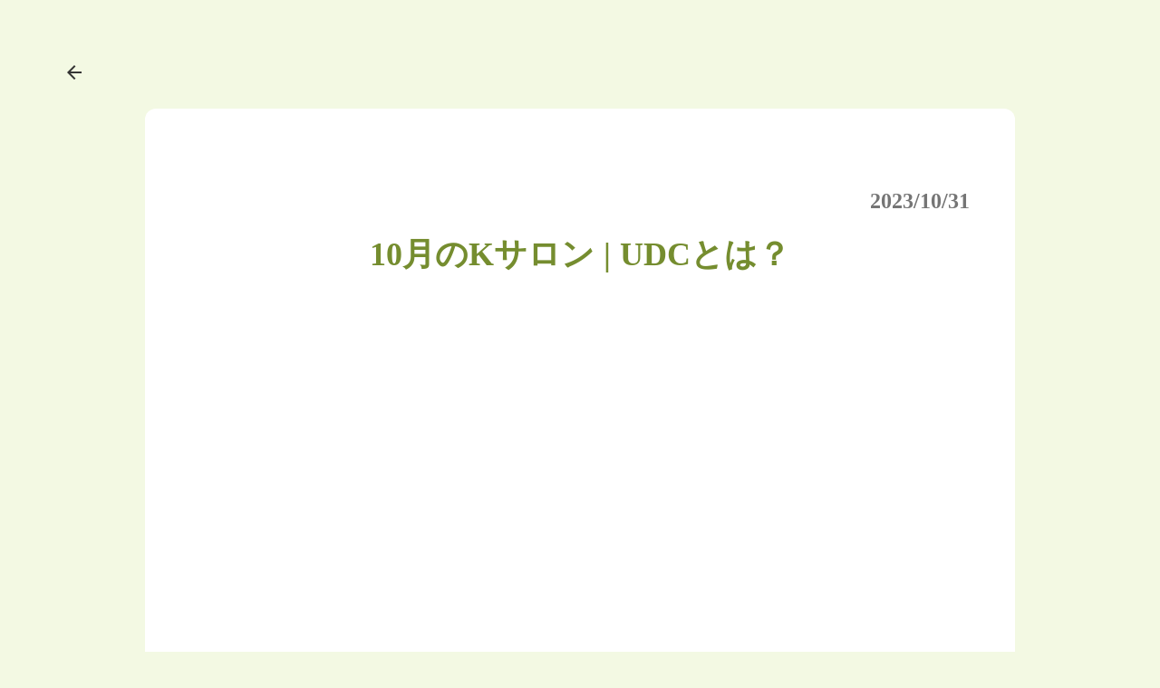

--- FILE ---
content_type: text/html;charset=utf-8
request_url: https://www.udck.jp/reports/F9ddRcMR
body_size: 43130
content:
<!DOCTYPE html>
<html lang="ja">
<head><meta charset="utf-8">
<meta name="viewport" content="width=device-width, initial-scale=1">
<title>UDCK（柏の葉アーバンデザインセンター）</title>
<link rel="preconnect" href="https://fonts.gstatic.com" crossorigin>
<meta name="generator" content="Studio.Design">
<meta name="robots" content="all">
<meta property="og:site_name" content="UDCK（柏の葉アーバンデザインセンター）">
<meta property="og:title" content="UDCK（柏の葉アーバンデザインセンター）">
<meta property="og:image" content="https://storage.googleapis.com/studio-cms-assets/projects/moWv0NDbq6/s-1040x872_v-fs_webp_b4919e88-92f9-4d3d-ae6b-1285d3461c85.png">
<meta property="og:description" content="柏の葉アーバンデザインセンター（UDCK）は、柏の葉から都市の未来を描く-公・民・学の連携によるまちづくり拠点です。">
<meta property="og:type" content="website">
<meta name="description" content="柏の葉アーバンデザインセンター（UDCK）は、柏の葉から都市の未来を描く-公・民・学の連携によるまちづくり拠点です。">
<meta property="twitter:card" content="summary_large_image">
<meta property="twitter:image" content="https://storage.googleapis.com/studio-cms-assets/projects/moWv0NDbq6/s-1040x872_v-fs_webp_b4919e88-92f9-4d3d-ae6b-1285d3461c85.png">
<meta name="apple-mobile-web-app-title" content="UDCK（柏の葉アーバンデザインセンター）">
<meta name="format-detection" content="telephone=no,email=no,address=no">
<meta name="chrome" content="nointentdetection">
<meta property="og:url" content="/reports/F9ddRcMR">
<link rel="icon" type="image/png" href="https://storage.googleapis.com/production-os-assets/assets/bc23c23b-14f5-4a46-b219-e33f049feb5f" data-hid="2c9d455">
<link rel="apple-touch-icon" type="image/png" href="https://storage.googleapis.com/production-os-assets/assets/bc23c23b-14f5-4a46-b219-e33f049feb5f" data-hid="74ef90c"><link rel="modulepreload" as="script" crossorigin href="/_nuxt/entry.98227f41.js"><link rel="preload" as="style" href="/_nuxt/entry.be326413.css"><link rel="prefetch" as="image" type="image/svg+xml" href="/_nuxt/close_circle.c7480f3c.svg"><link rel="prefetch" as="image" type="image/svg+xml" href="/_nuxt/round_check.0ebac23f.svg"><link rel="prefetch" as="script" crossorigin href="/_nuxt/LottieRenderer.ac4e2a82.js"><link rel="prefetch" as="script" crossorigin href="/_nuxt/error-404.115a548b.js"><link rel="prefetch" as="script" crossorigin href="/_nuxt/error-500.4f91b1bb.js"><link rel="stylesheet" href="/_nuxt/entry.be326413.css"><style>.page-enter-active{transition:.6s cubic-bezier(.4,.4,0,1)}.page-leave-active{transition:.3s cubic-bezier(.4,.4,0,1)}.page-enter-from,.page-leave-to{opacity:0}</style><style>:root{--rebranding-loading-bg:#e5e5e5;--rebranding-loading-bar:#222}</style><style>.app[data-v-d12de11f]{align-items:center;flex-direction:column;height:100%;justify-content:center;width:100%}.title[data-v-d12de11f]{font-size:34px;font-weight:300;letter-spacing:2.45px;line-height:30px;margin:30px}</style><style>/*! * Font Awesome Free 6.4.2 by @fontawesome - https://fontawesome.com * License - https://fontawesome.com/license/free (Icons: CC BY 4.0, Fonts: SIL OFL 1.1, Code: MIT License) * Copyright 2023 Fonticons, Inc. */.fa-brands,.fa-solid{-moz-osx-font-smoothing:grayscale;-webkit-font-smoothing:antialiased;--fa-display:inline-flex;align-items:center;display:var(--fa-display,inline-block);font-style:normal;font-variant:normal;justify-content:center;line-height:1;text-rendering:auto}.fa-solid{font-family:Font Awesome\ 6 Free;font-weight:900}.fa-brands{font-family:Font Awesome\ 6 Brands;font-weight:400}:host,:root{--fa-style-family-classic:"Font Awesome 6 Free";--fa-font-solid:normal 900 1em/1 "Font Awesome 6 Free";--fa-style-family-brands:"Font Awesome 6 Brands";--fa-font-brands:normal 400 1em/1 "Font Awesome 6 Brands"}@font-face{font-display:block;font-family:Font Awesome\ 6 Free;font-style:normal;font-weight:900;src:url(https://storage.googleapis.com/production-os-assets/assets/fontawesome/1629704621943/6.4.2/webfonts/fa-solid-900.woff2) format("woff2"),url(https://storage.googleapis.com/production-os-assets/assets/fontawesome/1629704621943/6.4.2/webfonts/fa-solid-900.ttf) format("truetype")}@font-face{font-display:block;font-family:Font Awesome\ 6 Brands;font-style:normal;font-weight:400;src:url(https://storage.googleapis.com/production-os-assets/assets/fontawesome/1629704621943/6.4.2/webfonts/fa-brands-400.woff2) format("woff2"),url(https://storage.googleapis.com/production-os-assets/assets/fontawesome/1629704621943/6.4.2/webfonts/fa-brands-400.ttf) format("truetype")}</style><style>.spinner[data-v-36413753]{animation:loading-spin-36413753 1s linear infinite;height:16px;pointer-events:none;width:16px}.spinner[data-v-36413753]:before{border-bottom:2px solid transparent;border-right:2px solid transparent;border-color:transparent currentcolor currentcolor transparent;border-style:solid;border-width:2px;opacity:.2}.spinner[data-v-36413753]:after,.spinner[data-v-36413753]:before{border-radius:50%;box-sizing:border-box;content:"";height:100%;position:absolute;width:100%}.spinner[data-v-36413753]:after{border-left:2px solid transparent;border-top:2px solid transparent;border-color:currentcolor transparent transparent currentcolor;border-style:solid;border-width:2px;opacity:1}@keyframes loading-spin-36413753{0%{transform:rotate(0deg)}to{transform:rotate(1turn)}}</style><style>.design-canvas__modal{height:100%;pointer-events:none;position:fixed;transition:none;width:100%;z-index:2}.design-canvas__modal:focus{outline:none}.design-canvas__modal.v-enter-active .studio-canvas,.design-canvas__modal.v-leave-active,.design-canvas__modal.v-leave-active .studio-canvas{transition:.4s cubic-bezier(.4,.4,0,1)}.design-canvas__modal.v-enter-active .studio-canvas *,.design-canvas__modal.v-leave-active .studio-canvas *{transition:none!important}.design-canvas__modal.isNone{transition:none}.design-canvas__modal .design-canvas__modal__base{height:100%;left:0;pointer-events:auto;position:fixed;top:0;transition:.4s cubic-bezier(.4,.4,0,1);width:100%;z-index:-1}.design-canvas__modal .studio-canvas{height:100%;pointer-events:none}.design-canvas__modal .studio-canvas>*{background:none!important;pointer-events:none}</style><style>.LoadMoreAnnouncer[data-v-4f7a7294]{height:1px;margin:-1px;overflow:hidden;padding:0;position:absolute;width:1px;clip:rect(0,0,0,0);border-width:0;white-space:nowrap}</style><style>.TitleAnnouncer[data-v-692a2727]{height:1px;margin:-1px;overflow:hidden;padding:0;position:absolute;width:1px;clip:rect(0,0,0,0);border-width:0;white-space:nowrap}</style><style>.publish-studio-style[data-v-4493fe55]{transition:.4s cubic-bezier(.4,.4,0,1)}</style><style>.product-font-style[data-v-51f515bd]{transition:.4s cubic-bezier(.4,.4,0,1)}</style><style>@font-face{font-family:grandam;font-style:normal;font-weight:400;src:url(https://storage.googleapis.com/studio-front/fonts/grandam.ttf) format("truetype")}@font-face{font-family:Material Icons;font-style:normal;font-weight:400;src:url(https://storage.googleapis.com/production-os-assets/assets/material-icons/1629704621943/MaterialIcons-Regular.eot);src:local("Material Icons"),local("MaterialIcons-Regular"),url(https://storage.googleapis.com/production-os-assets/assets/material-icons/1629704621943/MaterialIcons-Regular.woff2) format("woff2"),url(https://storage.googleapis.com/production-os-assets/assets/material-icons/1629704621943/MaterialIcons-Regular.woff) format("woff"),url(https://storage.googleapis.com/production-os-assets/assets/material-icons/1629704621943/MaterialIcons-Regular.ttf) format("truetype")}.StudioCanvas{display:flex;height:auto;min-height:100dvh}.StudioCanvas>.sd{min-height:100dvh;overflow:clip}a,abbr,address,article,aside,audio,b,blockquote,body,button,canvas,caption,cite,code,dd,del,details,dfn,div,dl,dt,em,fieldset,figcaption,figure,footer,form,h1,h2,h3,h4,h5,h6,header,hgroup,html,i,iframe,img,input,ins,kbd,label,legend,li,main,mark,menu,nav,object,ol,p,pre,q,samp,section,select,small,span,strong,sub,summary,sup,table,tbody,td,textarea,tfoot,th,thead,time,tr,ul,var,video{border:0;font-family:sans-serif;line-height:1;list-style:none;margin:0;padding:0;text-decoration:none;-webkit-font-smoothing:antialiased;-webkit-backface-visibility:hidden;box-sizing:border-box;color:#333;transition:.3s cubic-bezier(.4,.4,0,1);word-spacing:1px}a:focus:not(:focus-visible),button:focus:not(:focus-visible),summary:focus:not(:focus-visible){outline:none}nav ul{list-style:none}blockquote,q{quotes:none}blockquote:after,blockquote:before,q:after,q:before{content:none}a,button{background:transparent;font-size:100%;margin:0;padding:0;vertical-align:baseline}ins{text-decoration:none}ins,mark{background-color:#ff9;color:#000}mark{font-style:italic;font-weight:700}del{text-decoration:line-through}abbr[title],dfn[title]{border-bottom:1px dotted;cursor:help}table{border-collapse:collapse;border-spacing:0}hr{border:0;border-top:1px solid #ccc;display:block;height:1px;margin:1em 0;padding:0}input,select{vertical-align:middle}textarea{resize:none}.clearfix:after{clear:both;content:"";display:block}[slot=after] button{overflow-anchor:none}</style><style>.sd{flex-wrap:nowrap;max-width:100%;pointer-events:all;z-index:0;-webkit-overflow-scrolling:touch;align-content:center;align-items:center;display:flex;flex:none;flex-direction:column;position:relative}.sd::-webkit-scrollbar{display:none}.sd,.sd.richText *{transition-property:all,--g-angle,--g-color-0,--g-position-0,--g-color-1,--g-position-1,--g-color-2,--g-position-2,--g-color-3,--g-position-3,--g-color-4,--g-position-4,--g-color-5,--g-position-5,--g-color-6,--g-position-6,--g-color-7,--g-position-7,--g-color-8,--g-position-8,--g-color-9,--g-position-9,--g-color-10,--g-position-10,--g-color-11,--g-position-11}input.sd,textarea.sd{align-content:normal}.sd[tabindex]:focus{outline:none}.sd[tabindex]:focus-visible{outline:1px solid;outline-color:Highlight;outline-color:-webkit-focus-ring-color}input[type=email],input[type=tel],input[type=text],select,textarea{-webkit-appearance:none}select{cursor:pointer}.frame{display:block;overflow:hidden}.frame>iframe{height:100%;width:100%}.frame .formrun-embed>iframe:not(:first-child){display:none!important}.image{position:relative}.image:before{background-position:50%;background-size:cover;border-radius:inherit;content:"";height:100%;left:0;pointer-events:none;position:absolute;top:0;transition:inherit;width:100%;z-index:-2}.sd.file{cursor:pointer;flex-direction:row;outline:2px solid transparent;outline-offset:-1px;overflow-wrap:anywhere;word-break:break-word}.sd.file:focus-within{outline-color:Highlight;outline-color:-webkit-focus-ring-color}.file>input[type=file]{opacity:0;pointer-events:none;position:absolute}.sd.text,.sd:where(.icon){align-content:center;align-items:center;display:flex;flex-direction:row;justify-content:center;overflow:visible;overflow-wrap:anywhere;word-break:break-word}.sd:where(.icon.fa){display:inline-flex}.material-icons{align-items:center;display:inline-flex;font-family:Material Icons;font-size:24px;font-style:normal;font-weight:400;justify-content:center;letter-spacing:normal;line-height:1;text-transform:none;white-space:nowrap;word-wrap:normal;direction:ltr;text-rendering:optimizeLegibility;-webkit-font-smoothing:antialiased}.sd:where(.icon.material-symbols){align-items:center;display:flex;font-style:normal;font-variation-settings:"FILL" var(--symbol-fill,0),"wght" var(--symbol-weight,400);justify-content:center;min-height:1em;min-width:1em}.sd.material-symbols-outlined{font-family:Material Symbols Outlined}.sd.material-symbols-rounded{font-family:Material Symbols Rounded}.sd.material-symbols-sharp{font-family:Material Symbols Sharp}.sd.material-symbols-weight-100{--symbol-weight:100}.sd.material-symbols-weight-200{--symbol-weight:200}.sd.material-symbols-weight-300{--symbol-weight:300}.sd.material-symbols-weight-400{--symbol-weight:400}.sd.material-symbols-weight-500{--symbol-weight:500}.sd.material-symbols-weight-600{--symbol-weight:600}.sd.material-symbols-weight-700{--symbol-weight:700}.sd.material-symbols-fill{--symbol-fill:1}a,a.icon,a.text{-webkit-tap-highlight-color:rgba(0,0,0,.15)}.fixed{z-index:2}.sticky{z-index:1}.button{transition:.4s cubic-bezier(.4,.4,0,1)}.button,.link{cursor:pointer}.submitLoading{opacity:.5!important;pointer-events:none!important}.richText{display:block;word-break:break-word}.richText [data-thread],.richText a,.richText blockquote,.richText em,.richText h1,.richText h2,.richText h3,.richText h4,.richText li,.richText ol,.richText p,.richText p>code,.richText pre,.richText pre>code,.richText s,.richText strong,.richText table tbody,.richText table tbody tr,.richText table tbody tr>td,.richText table tbody tr>th,.richText u,.richText ul{backface-visibility:visible;color:inherit;font-family:inherit;font-size:inherit;font-style:inherit;font-weight:inherit;letter-spacing:inherit;line-height:inherit;text-align:inherit}.richText p{display:block;margin:10px 0}.richText>p{min-height:1em}.richText img,.richText video{height:auto;max-width:100%;vertical-align:bottom}.richText h1{display:block;font-size:3em;font-weight:700;margin:20px 0}.richText h2{font-size:2em}.richText h2,.richText h3{display:block;font-weight:700;margin:10px 0}.richText h3{font-size:1em}.richText h4,.richText h5{font-weight:600}.richText h4,.richText h5,.richText h6{display:block;font-size:1em;margin:10px 0}.richText h6{font-weight:500}.richText [data-type=table]{overflow-x:auto}.richText [data-type=table] p{white-space:pre-line;word-break:break-all}.richText table{border:1px solid #f2f2f2;border-collapse:collapse;border-spacing:unset;color:#1a1a1a;font-size:14px;line-height:1.4;margin:10px 0;table-layout:auto}.richText table tr th{background:hsla(0,0%,96%,.5)}.richText table tr td,.richText table tr th{border:1px solid #f2f2f2;max-width:240px;min-width:100px;padding:12px}.richText table tr td p,.richText table tr th p{margin:0}.richText blockquote{border-left:3px solid rgba(0,0,0,.15);font-style:italic;margin:10px 0;padding:10px 15px}.richText [data-type=embed_code]{margin:20px 0;position:relative}.richText [data-type=embed_code]>.height-adjuster>.wrapper{position:relative}.richText [data-type=embed_code]>.height-adjuster>.wrapper[style*=padding-top] iframe{height:100%;left:0;position:absolute;top:0;width:100%}.richText [data-type=embed_code][data-embed-sandbox=true]{display:block;overflow:hidden}.richText [data-type=embed_code][data-embed-code-type=instagram]>.height-adjuster>.wrapper[style*=padding-top]{padding-top:100%}.richText [data-type=embed_code][data-embed-code-type=instagram]>.height-adjuster>.wrapper[style*=padding-top] blockquote{height:100%;left:0;overflow:hidden;position:absolute;top:0;width:100%}.richText [data-type=embed_code][data-embed-code-type=codepen]>.height-adjuster>.wrapper{padding-top:50%}.richText [data-type=embed_code][data-embed-code-type=codepen]>.height-adjuster>.wrapper iframe{height:100%;left:0;position:absolute;top:0;width:100%}.richText [data-type=embed_code][data-embed-code-type=slideshare]>.height-adjuster>.wrapper{padding-top:56.25%}.richText [data-type=embed_code][data-embed-code-type=slideshare]>.height-adjuster>.wrapper iframe{height:100%;left:0;position:absolute;top:0;width:100%}.richText [data-type=embed_code][data-embed-code-type=speakerdeck]>.height-adjuster>.wrapper{padding-top:56.25%}.richText [data-type=embed_code][data-embed-code-type=speakerdeck]>.height-adjuster>.wrapper iframe{height:100%;left:0;position:absolute;top:0;width:100%}.richText [data-type=embed_code][data-embed-code-type=snapwidget]>.height-adjuster>.wrapper{padding-top:30%}.richText [data-type=embed_code][data-embed-code-type=snapwidget]>.height-adjuster>.wrapper iframe{height:100%;left:0;position:absolute;top:0;width:100%}.richText [data-type=embed_code][data-embed-code-type=firework]>.height-adjuster>.wrapper fw-embed-feed{-webkit-user-select:none;-moz-user-select:none;user-select:none}.richText [data-type=embed_code_empty]{display:none}.richText ul{margin:0 0 0 20px}.richText ul li{list-style:disc;margin:10px 0}.richText ul li p{margin:0}.richText ol{margin:0 0 0 20px}.richText ol li{list-style:decimal;margin:10px 0}.richText ol li p{margin:0}.richText hr{border-top:1px solid #ccc;margin:10px 0}.richText p>code{background:#eee;border:1px solid rgba(0,0,0,.1);border-radius:6px;display:inline;margin:2px;padding:0 5px}.richText pre{background:#eee;border-radius:6px;font-family:Menlo,Monaco,Courier New,monospace;margin:20px 0;padding:25px 35px;white-space:pre-wrap}.richText pre code{border:none;padding:0}.richText strong{color:inherit;display:inline;font-family:inherit;font-weight:900}.richText em{font-style:italic}.richText a,.richText u{text-decoration:underline}.richText a{color:#007cff;display:inline}.richText s{text-decoration:line-through}.richText [data-type=table_of_contents]{background-color:#f5f5f5;border-radius:2px;color:#616161;font-size:16px;list-style:none;margin:0;padding:24px 24px 8px;text-decoration:underline}.richText [data-type=table_of_contents] .toc_list{margin:0}.richText [data-type=table_of_contents] .toc_item{color:currentColor;font-size:inherit!important;font-weight:inherit;list-style:none}.richText [data-type=table_of_contents] .toc_item>a{border:none;color:currentColor;font-size:inherit!important;font-weight:inherit;text-decoration:none}.richText [data-type=table_of_contents] .toc_item>a:hover{opacity:.7}.richText [data-type=table_of_contents] .toc_item--1{margin:0 0 16px}.richText [data-type=table_of_contents] .toc_item--2{margin:0 0 16px;padding-left:2rem}.richText [data-type=table_of_contents] .toc_item--3{margin:0 0 16px;padding-left:4rem}.sd.section{align-content:center!important;align-items:center!important;flex-direction:column!important;flex-wrap:nowrap!important;height:auto!important;max-width:100%!important;padding:0!important;width:100%!important}.sd.section-inner{position:static!important}@property --g-angle{syntax:"<angle>";inherits:false;initial-value:180deg}@property --g-color-0{syntax:"<color>";inherits:false;initial-value:transparent}@property --g-position-0{syntax:"<percentage>";inherits:false;initial-value:.01%}@property --g-color-1{syntax:"<color>";inherits:false;initial-value:transparent}@property --g-position-1{syntax:"<percentage>";inherits:false;initial-value:100%}@property --g-color-2{syntax:"<color>";inherits:false;initial-value:transparent}@property --g-position-2{syntax:"<percentage>";inherits:false;initial-value:100%}@property --g-color-3{syntax:"<color>";inherits:false;initial-value:transparent}@property --g-position-3{syntax:"<percentage>";inherits:false;initial-value:100%}@property --g-color-4{syntax:"<color>";inherits:false;initial-value:transparent}@property --g-position-4{syntax:"<percentage>";inherits:false;initial-value:100%}@property --g-color-5{syntax:"<color>";inherits:false;initial-value:transparent}@property --g-position-5{syntax:"<percentage>";inherits:false;initial-value:100%}@property --g-color-6{syntax:"<color>";inherits:false;initial-value:transparent}@property --g-position-6{syntax:"<percentage>";inherits:false;initial-value:100%}@property --g-color-7{syntax:"<color>";inherits:false;initial-value:transparent}@property --g-position-7{syntax:"<percentage>";inherits:false;initial-value:100%}@property --g-color-8{syntax:"<color>";inherits:false;initial-value:transparent}@property --g-position-8{syntax:"<percentage>";inherits:false;initial-value:100%}@property --g-color-9{syntax:"<color>";inherits:false;initial-value:transparent}@property --g-position-9{syntax:"<percentage>";inherits:false;initial-value:100%}@property --g-color-10{syntax:"<color>";inherits:false;initial-value:transparent}@property --g-position-10{syntax:"<percentage>";inherits:false;initial-value:100%}@property --g-color-11{syntax:"<color>";inherits:false;initial-value:transparent}@property --g-position-11{syntax:"<percentage>";inherits:false;initial-value:100%}</style><style>.snackbar[data-v-3129703d]{align-items:center;background:#fff;border:1px solid #ededed;border-radius:6px;box-shadow:0 16px 48px -8px rgba(0,0,0,.08),0 10px 25px -5px rgba(0,0,0,.11);display:flex;flex-direction:row;gap:8px;justify-content:space-between;left:50%;max-width:90vw;padding:16px 20px;position:fixed;top:32px;transform:translateX(-50%);-webkit-user-select:none;-moz-user-select:none;user-select:none;width:480px;z-index:9999}.snackbar.v-enter-active[data-v-3129703d],.snackbar.v-leave-active[data-v-3129703d]{transition:.4s cubic-bezier(.4,.4,0,1)}.snackbar.v-enter-from[data-v-3129703d],.snackbar.v-leave-to[data-v-3129703d]{opacity:0;transform:translate(-50%,-10px)}.snackbar .convey[data-v-3129703d]{align-items:center;display:flex;flex-direction:row;gap:8px;padding:0}.snackbar .convey .icon[data-v-3129703d]{background-position:50%;background-repeat:no-repeat;flex-shrink:0;height:24px;width:24px}.snackbar .convey .message[data-v-3129703d]{font-size:14px;font-style:normal;font-weight:400;line-height:20px;white-space:pre-line}.snackbar .convey.error .icon[data-v-3129703d]{background-image:url(/_nuxt/close_circle.c7480f3c.svg)}.snackbar .convey.error .message[data-v-3129703d]{color:#f84f65}.snackbar .convey.success .icon[data-v-3129703d]{background-image:url(/_nuxt/round_check.0ebac23f.svg)}.snackbar .convey.success .message[data-v-3129703d]{color:#111}.snackbar .button[data-v-3129703d]{align-items:center;border-radius:40px;color:#4b9cfb;display:flex;flex-shrink:0;font-family:Inter;font-size:12px;font-style:normal;font-weight:700;justify-content:center;line-height:16px;padding:4px 8px}.snackbar .button[data-v-3129703d]:hover{background:#f5f5f5}</style><style>a[data-v-160f89c6]{align-items:center;border-radius:4px;bottom:20px;height:20px;justify-content:center;left:20px;perspective:300px;position:fixed;transition:0s linear;width:84px;z-index:2000}@media (hover:hover){a[data-v-160f89c6]{transition:.4s cubic-bezier(.4,.4,0,1);will-change:width,height}a[data-v-160f89c6]:hover{height:32px;width:200px}}[data-v-160f89c6] .custom-fill path{fill:var(--234b47e2)}.fade-enter-active[data-v-160f89c6],.fade-leave-active[data-v-160f89c6]{position:absolute;transform:translateZ(0);transition:opacity .3s cubic-bezier(.4,.4,0,1);will-change:opacity,transform}.fade-enter-from[data-v-160f89c6],.fade-leave-to[data-v-160f89c6]{opacity:0}</style></head>
<body ><div id="__nuxt"><div><span></span><!----><!----></div></div><script type="application/json" id="__NUXT_DATA__" data-ssr="true">[["Reactive",1],{"data":2,"state":102,"_errors":103,"serverRendered":105,"path":106,"pinia":107},{"dynamicDatareports/F9ddRcMR":3},{"cover":4,"CdYwdB5B":5,"zv4jtrA3":23,"PP08162X":39,"oaw397AC":53,"Y_lGFGb6":67,"body":81,"title":82,"slug":83,"_meta":84,"_filter":95,"id":101},"https://storage.googleapis.com/studio-cms-assets/projects/moWv0NDbq6/s-1040x872_v-fs_webp_b4919e88-92f9-4d3d-ae6b-1285d3461c85.png",{"avatar":6,"title":7,"slug":7,"_meta":8,"_filter":21,"id":22},"https://storage.googleapis.com/studio-cms-assets/projects/moWv0NDbq6/s-2400x1603_v-frms_webp_7cb60a2d-b991-4c57-a042-039eceb937b7.jpg","糸島",{"project":9,"publishedAt":11,"createdAt":12,"order":13,"publishType":14,"schema":15,"uid":19,"updatedAt":20},{"id":10},"n6CzdohCBQFoTZDqAHAd",["Date","2023-12-08T07:58:10.000Z"],["Date","2023-12-08T07:57:49.000Z"],5,"change",{"id":16,"key":17,"postType":18},"CsYieB3Xh3waMHu5hAOU","writers","user","fGz7hVU3",["Date","2024-01-26T01:18:51.000Z"],[],"v0o9qbMiby6ob4LpUUtM",{"title":24,"slug":24,"_meta":25,"_filter":37,"id":38},"UDCK施設",{"project":26,"publishedAt":27,"createdAt":28,"order":29,"publishType":30,"schema":31,"uid":35,"updatedAt":36},{"id":10},["Date","2023-12-08T07:56:48.000Z"],["Date","2023-11-23T12:20:11.000Z"],0,"draft",{"id":32,"key":33,"postType":34},"hxY8aXqBzGeUiaecLG2x","nQ_bxpV1","blank","lkSKz8sS",["Date","2023-11-23T12:20:14.000Z"],[],"Btb3FwOsv7lmpLK3HaHb",[40],{"title":41,"slug":41,"_meta":42,"_filter":51,"id":52},"エリマネ",{"project":43,"publishedAt":44,"createdAt":45,"order":13,"publishType":30,"schema":46,"uid":49,"updatedAt":50},{"id":10},["Date","2023-12-08T07:56:07.000Z"],["Date","2023-11-21T08:33:21.000Z"],{"id":47,"key":48,"postType":34},"gd3i9IdIbG8jNkIFF31z","tags","cTFDWXSq",["Date","2023-11-21T08:33:23.000Z"],[],"MoYrZFUACoS9Xxn8vAQ1",{"title":54,"slug":55,"_meta":56,"_filter":65,"id":66},"交流・イベント","events",{"project":57,"publishedAt":58,"createdAt":59,"order":13,"publishType":14,"schema":60,"uid":63,"updatedAt":64},{"id":10},["Date","2023-12-08T07:55:53.000Z"],["Date","2023-11-23T12:23:20.000Z"],{"id":61,"key":62,"postType":34},"0pVGpQ8UvZoeuOHfSxuN","DdrByHAC","AeebX3RI",["Date","2024-01-05T08:48:44.000Z"],[],"RVWWgKbQqSbdWx4EELb1",{"title":68,"slug":68,"_meta":69,"_filter":79,"id":80},"2023",{"project":70,"publishedAt":71,"createdAt":72,"order":73,"publishType":30,"schema":74,"uid":77,"updatedAt":78},{"id":10},["Date","2023-12-08T07:56:32.000Z"],["Date","2023-11-23T12:19:27.000Z"],2,{"id":75,"key":76,"postType":34},"psbBWpPqJXMih2jLYkHh","QIYUvEja","JKZ4aW8c",["Date","2023-11-23T12:19:30.000Z"],[],"fN409yopayH1geShX87L","\u003Ch1 data-uid=\"nqM8aLkg\" data-time=\"1702082978613\" id=\"index_nqM8aLkg\">イベントの概要\u003C/h1>\u003Cp data-uid=\"eQJ9yytg\" data-time=\"1702280192548\">開催日：2023年10月25日（水）19:00〜\u003C/p>\u003Cp data-uid=\"xULC9KKx\" data-time=\"1702280450823\">テーマは、UDC（アーバンデザインセンター）とは？\u003Cbr>今や全国に24箇所存在しているアーバンデザインセンター。その最初の拠点であるUDCK。柏の葉で全ては始まりました。この街の成長と共にUDCも形や役割が変化し続けています。\u003C/p>\u003Cp data-uid=\"V5RboUhL\" data-time=\"1702280463530\">11/20はUDCKの創立記念日です。\u003C/p>\u003Cp data-uid=\"1zpKUayZ\" data-time=\"1702280481038\">今年で16年目を迎えます。その16年の軌跡と葛藤をUDCK三牧氏とUDC2安藤氏の両名から聞きました。\u003C/p>\u003Cp data-uid=\"_VoHPGc7\" data-time=\"1702082978613\">\u003C/p>\u003Ch1 data-uid=\"TmUWM8ug\" data-time=\"1702082978613\" id=\"index_TmUWM8ug\">登壇者紹介\u003C/h1>\u003Cp data-uid=\"ZmntCgEi\" data-time=\"1703240494403\">\u003Cstrong>三牧浩也\u003C/strong>\u003Cbr>-UDCK副センター長\u003Cbr>\u003Cbr>\u003Cstrong>安藤哲也\u003C/strong>\u003Cbr>-\u003Ca target=\"_self\" href=\"https://www.udc2.jp/\" data-has-link=\"true\" rel=\"noopener\">UDC2\u003C/a>副センター長\u003C/p>\u003Cp data-uid=\"aW3F2Dsz\" data-time=\"1702280593145\">\u003C/p>\u003Ch1 data-uid=\"kXDF5bUY\" data-time=\"1702082978613\" id=\"index_kXDF5bUY\">軽食\u003C/h1>\u003Cp data-uid=\"7c20JeDd\" data-time=\"1703235363706\">\u003Ca target=\"_self\" href=\"https://the-garden-cafe.com/#Tea-Room\" data-has-link=\"true\" rel=\"noopener\">\u003Cstrong>THE GARDEN\u003C/strong>\u003C/a>\u003Cstrong>&nbsp;の「いちじくと生ハムのブルスケッタとラタトゥーユのセット」を提供。\u003C/strong>\u003Cbr>イベントのために考案いただいたメニューです。ありがとうございました！\u003C/p>\u003Cp data-uid=\"dBh6d14Q\" data-time=\"1703235295613\">\u003C/p>\u003Ch1 data-uid=\"LRZWgvKm\" data-time=\"1703235293311\" id=\"index_LRZWgvKm\">レポート\u003C/h1>\u003Cp data-uid=\"fm8GbEqz\" data-time=\"1703235441808\">参加者15名。今回は柏駅で活動される方にもご参加いただきました。\u003C/p>\u003Cp data-uid=\"X3ChlOIz\" data-time=\"1703241581242\">UDC（アーバンデザインセンター）は、全国24箇所に存在します。\u003C/p>\u003Cfigure data-uid=\"WOFO39JA\" data-time=\"1703241902161\" data-thread=\"\" style=\"text-align: \">\u003Cimg src=\"https://storage.googleapis.com/studio-cms-assets/projects/moWv0NDbq6/s-1960x1378_v-frms_webp_837b5d84-3fa7-42d3-9644-7b9e10bb1a52.png\" alt=\"\" width=\"\" height=\"\">\u003Cfigcaption>\u003C/figcaption>\u003C/figure>\u003Cp data-uid=\"Ea1uL55R\" data-time=\"1703241557652\">柏の葉と柏駅、同じ柏市内にあるといっても、両者の取り組みは全く異なりました。\u003C/p>\u003Cp data-uid=\"8fAEl8A8\" data-time=\"1703241476711\">柏の葉では、新しい街ができるまでは長期にわたり住みやすい街を実現するため都市デザインガイドラインをつくり、街ができてからは街のクラブ活動やピノキオプロジェクト等コミュニティ形成のための施策やイベントを沢山行ってきました。\u003C/p>\u003Cp data-uid=\"qYRD0nsd\" data-time=\"1703241441678\">一方柏駅では、駅近辺に公園がないため、市民が持つ駐車場などを借りてプレイパークを作ったり、人々が集える場所をつくるため高架デッキに人工芝を敷いてみたり、既存のものを利用して社会実験を行っています。実際に反応の良かったものを市と協力して常設し、継続的な利用を促す役割も担っているとのことでした。\u003C/p>\u003Cp data-uid=\"PE7rKExd\" data-time=\"1703241520922\">どちら共通する点として、UDC（アーバンデザインセンター）が時代と共に変化し、役割を柔軟に変えて存在することで、実現するプロジェクトが数多くあることでした。\u003C/p>\u003Cfigure data-uid=\"c5yp52bY\" data-time=\"1703241628887\" data-thread=\"\" style=\"text-align: \">\u003Cimg src=\"https://storage.googleapis.com/studio-cms-assets/projects/moWv0NDbq6/s-1477x1108_v-fms_webp_4d905df5-cccc-469e-8924-952fff8789b6.jpg\" alt=\"\" width=\"\" height=\"\">\u003Cfigcaption>\u003C/figcaption>\u003C/figure>\u003Ch3 data-uid=\"GkaeiQxm\" data-time=\"1703241308768\" id=\"index_GkaeiQxm\">UDC2の活動をもっと知りたい方は、\u003Ca target=\"_self\" href=\"https://www.udc2.jp/#katsudou\" data-has-link=\"true\" rel=\"noopener\">\u003Cstrong>こちら\u003C/strong>\u003C/a>\u003C/h3>\u003Cp data-uid=\"sQVz44kS\" data-time=\"1703241309270\">\u003C/p>","10月のKサロン | UDCとは？","F9ddRcMR",{"project":85,"publishedAt":86,"createdAt":87,"order":88,"publishType":14,"schema":89,"uid":93,"updatedAt":94},{"id":10},["Date","2023-10-31T09:39:00.000Z"],["Date","2023-12-11T07:35:27.000Z"],293,{"id":90,"key":91,"postType":92},"27G9YRfIU5ynxT58tCB6","kCts8jib","post","LXInIJbt",["Date","2023-12-22T10:45:02.000Z"],[96,97,98,99,100],"zv4jtrA3:lkSKz8sS","oaw397AC:AeebX3RI","PP08162X:cTFDWXSq","CdYwdB5B:fGz7hVU3","Y_lGFGb6:JKZ4aW8c","cKigmMnfkumh07SFoVLO",{},{"dynamicDatareports/F9ddRcMR":104},null,true,"/reports/F9ddRcMR",{"cmsContentStore":108,"indexStore":111,"projectStore":114,"productStore":134,"pageHeadStore":434},{"listContentsMap":109,"contentMap":110},["Map"],["Map"],{"routeType":112,"host":113},"publish","www.udck.jp",{"project":115},{"id":116,"name":117,"type":118,"customDomain":119,"iconImage":119,"coverImage":120,"displayBadge":121,"integrations":122,"snapshot_path":132,"snapshot_id":133,"recaptchaSiteKey":-1},"moWv0NDbq6","UDCKサイト","web","","https://storage.googleapis.com/production-os-assets/assets/143f8aa6-a6be-4efc-8810-976a27fe47ba",false,[123,126,129],{"integration_name":124,"code":125},"google-analytics","G-26238N94D8",{"integration_name":127,"code":128},"google-tag-manager","GTM-MJLGV8FN",{"integration_name":130,"code":131},"typesquare","unused","https://storage.googleapis.com/studio-publish/projects/moWv0NDbq6/rqEwlBzXW4/","rqEwlBzXW4",{"product":135,"isLoaded":105,"selectedModalIds":431,"redirectPage":104,"isInitializedRSS":121,"pageViewMap":432,"symbolViewMap":433},{"breakPoints":136,"colors":143,"fonts":144,"head":184,"info":191,"pages":198,"resources":387,"symbols":390,"style":413,"styleVars":415,"enablePassword":121,"classes":427,"publishedUid":430},[137,140],{"maxWidth":138,"name":139},540,"mobile",{"maxWidth":141,"name":142},840,"tablet",[],[145,162,173,177],{"family":146,"subsets":147,"variants":150,"vendor":161},"Lato",[148,149],"latin","latin-ext",[151,152,153,154,155,156,157,158,159,160],"100","100italic","300","300italic","regular","italic","700","700italic","900","900italic","google",{"family":163,"subsets":164,"variants":168,"vendor":161},"Noto Sans JP",[165,166,148,149,167],"cyrillic","japanese","vietnamese",[151,169,153,155,170,171,157,172,159],"200","500","600","800",{"family":174,"subsets":175,"variants":176,"vendor":161},"Zen Kaku Gothic New",[165,166,148,149],[153,155,170,157,159],{"family":178,"subsets":179,"variants":183,"vendor":161},"Inter",[165,180,181,182,148,149,167],"cyrillic-ext","greek","greek-ext",[151,169,153,155,170,171,157,172,159],{"favicon":185,"lang":186,"meta":187,"title":190},"https://storage.googleapis.com/production-os-assets/assets/bc23c23b-14f5-4a46-b219-e33f049feb5f","ja",{"description":188,"og:image":189},"柏の葉アーバンデザインセンター（UDCK）は、柏の葉から都市の未来を描く-公・民・学の連携によるまちづくり拠点です。","https://storage.googleapis.com/production-os-assets/assets/9edfb612-894a-411f-9e6d-ab76052d2348","UDCK（柏の葉アーバンデザインセンター）",{"baseWidth":192,"created_at":193,"screen":194,"type":118,"updated_at":196,"version":197},1280,1518591100346,{"baseWidth":192,"height":195,"isAutoHeight":121,"width":192,"workingState":121},600,1518792996878,"4.1.3",[199,215,222,233,241,249,259,268,277,286,294,302,311,319,327,334,341,348,355,360,366,371,379],{"head":200,"id":203,"position":204,"type":205,"uuid":206,"symbolIds":207},{"meta":201,"title":190},{"description":202,"og:image":119},"UDCKは 未来志向で柏の葉のまちづくりを進めるための 「公・民・学」の連携拠点です。","/",{"x":29,"y":29},"page","bf9fed39-ac7e-4c42-aa12-40d655a39612",[208,209,210,211,212,213,214],"6f7740d2-90c9-4741-82a3-db2447e33858","9307f968-80a2-49e2-a575-5ca483888791","1fb64739-eea2-4950-9b8c-53e60e1492b9","1e397e72-956f-49a2-a91b-3d9dbca372f9","7a506aba-d356-466a-9aa8-6476b8d97759","032ffc5c-0143-4907-80b4-491c5d954f7c","6e9a9ebf-305d-4bbd-96b3-1b2e27f8b335",{"head":216,"id":218,"type":205,"uuid":219,"symbolIds":220},{"title":217},"プライバシーポリシー","privacypolicy","d5790dbd-f4c9-4e4c-92e2-1fa45b462259",[221,211,212,213,214],"9e9a9d7c-f1f2-46c8-bba4-be360cda9102",{"head":223,"id":227,"type":205,"uuid":228,"symbolIds":229},{"meta":224,"title":226},{"description":225},"UDCKは、柏の葉のまちの“未来”を議論し、それを形にしていく（デザインする）ために、まちに係る多様な人々が従来の組織や立場を超えて日常的に集うための場所です。 ","AboutUDCK","about","aa32dee5-cd1a-4695-af19-9e9e023f1d24",[221,208,230,209,231,232,211,212,213,214],"4cd62bf9-625c-4d5e-a9f7-1c05ab806fed","5000c22d-1fb8-4fea-889e-f1de6c92108d","c726c6e2-6312-49d3-865b-87feee2852ce",{"head":234,"id":238,"type":205,"uuid":239,"symbolIds":240},{"meta":235,"title":237},{"description":236},"まちの将来ビジョンである”柏の葉国際キャンパスタウン構想”に賛同し、UDCKとともに「柏の葉のまちを盛り上げていきたい！」という団体に、UDCKのスペースを利用いただける仕組みです。","UDCKメンバーシップ","membership","c3bd9a17-5288-42a1-a535-674b55ab41e4",[221,208,232,211,212,213,214],{"head":242,"id":246,"type":205,"uuid":247,"symbolIds":248},{"meta":243,"title":245},{"description":244},"柏の葉キャンパス駅西口駅前148街区に立地する東京大学柏の葉キャンパス駅前サテライトの1階へ拠点を移転し、2014年4月に再オープンいたしました。（UDCK施設としては三代目にあたります） ","施設紹介","space","0891a05e-75f9-40ef-b902-ae58c23a2f17",[221,208,232,211,212,213,214],{"head":250,"id":254,"type":205,"uuid":255,"symbolIds":256},{"meta":251,"title":253},{"description":252},"UDCKで活躍するメンバーをご紹介します。","Staff","staff","39e51dfa-57f8-409b-baa7-cc795a81e2de",[221,257,258,211,212,213,214],"16687169-ca80-4756-9110-31467a389b1f","44e3388d-cd9d-407e-aea9-31e515023164",{"head":260,"id":265,"type":205,"uuid":266,"symbolIds":267},{"title":261,"meta":262},"柏の葉スタートアップ戦略_概要版",{"description":263,"og:image":264},"柏の葉スタートアップ戦略_概要版のページです。","https://storage.googleapis.com/production-os-assets/assets/04654678-52fd-4ddc-b435-4d8d2b5aa7d4","kashiwanoha_startup_strategy","a7061b74-30cb-49d9-9dbb-76de17e6427e",[214],{"head":269,"id":274,"type":205,"uuid":275,"symbolIds":276},{"meta":270,"title":273},{"description":271,"og:image":272},"まちと暮らしのアンケート2024の結果報告書です。","https://storage.googleapis.com/production-os-assets/assets/c1d88ff0-0646-4e35-8411-47fe9b412fe4","まちと暮らしのアンケート2024","city_report2024","abbb0bbf-3af9-4f9b-806c-d08ee1616c37",[214],{"head":278,"id":282,"type":205,"uuid":283,"symbolIds":284},{"meta":279,"title":281},{"description":280},"UDCKの活動に関連する資料をまとめています。","Publication-バックナンバー-","publication","af21f54c-e0e8-434d-9a7d-16f3754b4543",[221,208,285,211,212,213,214],"f1212d65-489f-488c-aa90-f27bece2ca94",{"head":287,"id":291,"type":205,"uuid":292,"symbolIds":293},{"meta":288,"title":290},{"description":289},"UDCKからイベントなど情報をお届けします。是非、ご購読ください！","メールニュース","mailnews","fe1ab243-5d19-4f6a-9c7c-5c768ca27993",[221,208,211,212,213,214],{"head":295,"id":299,"type":205,"uuid":300,"symbolIds":301},{"meta":296,"title":298},{"description":297},"UDCKスタッフトーク（視察）をご希望の場合は、必ず「視察対応のご案内」（受入条件、申込み手続き等）をご覧のうえ、視察希望日の2週間前までに下記「視察申込書」に必要事項を記入し、E-mailにてご連絡ください。 ","スタッフトーク","tours","6101eb75-5fb5-435c-b7f2-3934030d8eca",[221,208,211,212,213,214],{"head":303,"id":305,"query":306,"type":205,"uuid":309,"symbolIds":310},{"title":304},"最新レポート","reports_search",[307],{"key":308},"q","747b9ac2-468d-4528-a2aa-a5ed5eaf3b11",[221,214,211,212,213],{"head":312,"id":314,"query":315,"type":205,"uuid":317,"symbolIds":318},{"title":313},"プロジェクト","projects_search",[316],{"key":308},"02a24204-fee7-4111-98c2-002e776983c4",[221,214,211,212,213],{"head":320,"id":324,"type":205,"uuid":325,"symbolIds":326},{"meta":321,"title":323},{"description":322},"UDCKは柏市より景観整備機構の指定を受けています。市の景観行政上の位置づけを得て、同地域における質の高い都市空間の形成に向けた支援活動を実施しています。柏の葉地域に建築や広告物を設置予定の方は、以下をお読み頂き、ご相談いただきますようお願いします。","景観協議に関して","landscape","e1dd68ad-ab98-4644-92fe-132b7f928a89",[221,209,232,211,212,213,214],{"head":328,"id":331,"type":205,"uuid":332,"symbolIds":333},{"meta":329,"title":330},{"description":322},"柏の葉景観協議とは","landscape/landscape-detail","4fb879e3-9595-4499-89ad-cf51437c98f4",[221,211,212,213,214],{"head":335,"id":338,"type":205,"uuid":339,"symbolIds":340},{"meta":336,"title":337},{"description":322},"重点地区の景観形成基準と届出様式","landscape/standard_format","a185fb06-4024-4a62-ae25-148eef1bcecc",[221,211,212,213,214],{"head":342,"id":345,"type":205,"uuid":346,"symbolIds":347},{"meta":343,"title":344},{"description":322},"建築物の手続き","landscape/buildingprocedures","4fa83c9e-f9cb-4dc4-8d09-105cbf6300d4",[221,211,212,213,214],{"head":349,"id":352,"type":205,"uuid":353,"symbolIds":354},{"meta":350,"title":351},{"description":322},"広告物の手続き","landscape/advertisementprocedures","ea78ae53-efdf-4368-8151-4ccf152ab509",[221,211,212,213,214],{"id":356,"isCookieModal":121,"responsive":105,"type":357,"uuid":358,"symbolIds":359},"1","modal","ecc022b8-f682-41ec-a8f6-3c153cd05e10",[213],{"cmsRequest":361,"id":363,"type":205,"uuid":364,"symbolIds":365},{"contentSlug":362,"schemaKey":62},"{{$route.params.slug}}","projectstags-1/:slug","ad3cad8b-7ac2-4b10-80fe-ea9fe3889990",[214,211,212,213],{"cmsRequest":367,"id":368,"type":205,"uuid":369,"symbolIds":370},{"contentSlug":362,"schemaKey":48},"projectstags/:slug","60d548ca-55d9-41a2-8fbd-2537150b35e8",[214,211,212,213],{"cmsRequest":372,"head":373,"id":376,"type":205,"uuid":377,"symbolIds":378},{"contentSlug":362,"schemaKey":91},{"meta":374,"title":119},{"og:image":375},"{{cover}}","reports/:slug","7cc84032-cc97-4388-a34b-ed95a19c32b2",[],{"cmsRequest":380,"head":382,"id":384,"type":205,"uuid":385,"symbolIds":386},{"contentSlug":362,"schemaKey":381},"posts",{"meta":383,"title":119},{"og:image":375},"projects/:slug","8586c4cc-129b-4257-a430-e20bf2603bbd",[],{"rssList":388,"apiList":389,"cmsProjectId":10},[],[],[391,392,393,394,395,397,398,399,400,401,402,403,404,405,406,408,410,412],{"uuid":214},{"uuid":208},{"uuid":211},{"uuid":209},{"uuid":396},"5ebe3a03-26df-46d6-934e-48efccb6b39b",{"uuid":231},{"uuid":230},{"uuid":221},{"uuid":232},{"uuid":213},{"uuid":212},{"uuid":257},{"uuid":258},{"uuid":285},{"uuid":407},"39d8b366-d23a-4549-8563-8b9745a7712a",{"uuid":409},"65cc2a48-8157-4218-89fe-d18f50a997f5",{"uuid":411},"b93f1352-a62c-485b-a7d2-90589f071f98",{"uuid":210},{"fontFamily":414},[],{"fontFamily":416},[417,420,423,425],{"key":418,"name":119,"value":419},"d9871f62","'Noto Sans JP'",{"key":421,"name":119,"value":422},"13a101a0","'Zen Kaku Gothic New'",{"key":424,"name":119,"value":178},"b79d2d1b",{"key":426,"name":119,"value":146},"0194b1c2",{"typography":428,"motion":429},[],[],"20251112080257",[],{},["Map"],{"googleFontMap":435,"typesquareLoaded":121,"hasCustomFont":121,"materialSymbols":436},["Map"],[]]</script><script>window.__NUXT__={};window.__NUXT__.config={public:{apiBaseUrl:"https://api.studiodesignapp.com/api",cmsApiBaseUrl:"https://api.cms.studiodesignapp.com",previewBaseUrl:"https://preview.studio.site",facebookAppId:"569471266584583",firebaseApiKey:"AIzaSyBkjSUz89vvvl35U-EErvfHXLhsDakoNNg",firebaseProjectId:"studio-7e371",firebaseAuthDomain:"studio-7e371.firebaseapp.com",firebaseDatabaseURL:"https://studio-7e371.firebaseio.com",firebaseStorageBucket:"studio-7e371.appspot.com",firebaseMessagingSenderId:"373326844567",firebaseAppId:"1:389988806345:web:db757f2db74be8b3",studioDomain:".studio.site",studioPublishUrl:"https://storage.googleapis.com/studio-publish",studioPublishIndexUrl:"https://storage.googleapis.com/studio-publish-index",rssApiPath:"https://rss.studiodesignapp.com/rssConverter",embedSandboxDomain:".studioiframesandbox.com",apiProxyUrl:"https://studio-api-proxy-rajzgb4wwq-an.a.run.app",proxyApiBaseUrl:"",isDev:false,fontsApiBaseUrl:"https://fonts.studio.design",jwtCookieName:"jwt_token"},app:{baseURL:"/",buildAssetsDir:"/_nuxt/",cdnURL:""}}</script><script type="module" src="/_nuxt/entry.98227f41.js" crossorigin></script></body>
</html>

--- FILE ---
content_type: text/plain; charset=utf-8
request_url: https://analytics.studiodesignapp.com/event
body_size: -229
content:
Message published: 17565445327167093